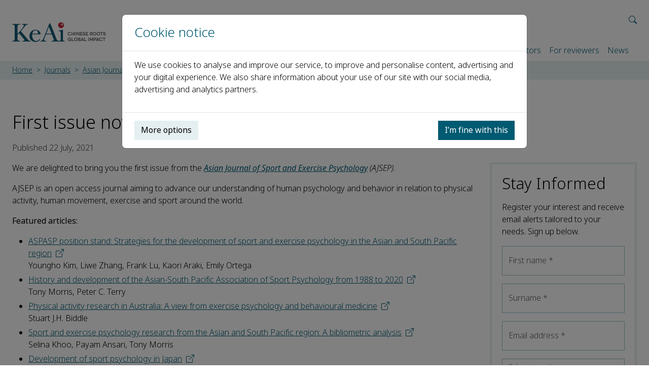

--- FILE ---
content_type: text/html; charset=utf-8
request_url: https://www.keaipublishing.com/en/journals/asian-journal-of-sport-and-exercise-psychology/news/first-issue-now-online/
body_size: 105294
content:


<!DOCTYPE html>
<html lang="en-GB">
<head>
    <meta charset="utf-8">
    <meta name="viewport" content="width=device-width, initial-scale=1, shrink-to-fit=no">
    <meta http-equiv="X-UA-Compatible" content="ie=edge">
    <meta name="tdm-reservation" content="1" />
    <meta name="tdm-policy" content="https://www.elsevier.com/tdm/tdmrep-policy.json" />
    

    <title>First issue now online | KeAi Publishing</title>
    <meta property="og:site_name" content="KeAi Publishing" />
    <meta name="application-name" content="KeAi Publishing" />
    <meta property="og:type" content="website" />
    <meta name="apple-mobile-web-app-title" content="KeAi Publishing" />
    <meta name="robots" content="index,follow" />
        <link rel="canonical" href="https://www.keaipublishing.com/en/journals/asian-journal-of-sport-and-exercise-psychology/news/first-issue-now-online/" />
        <meta property="og:url" content="https://www.keaipublishing.com/en/journals/asian-journal-of-sport-and-exercise-psychology/news/first-issue-now-online/" />
        <meta name="twitter:url" content="https://www.keaipublishing.com/en/journals/asian-journal-of-sport-and-exercise-psychology/news/first-issue-now-online/" />
        <link rel="alternate" hreflang="en-gb" href="https://www.keaipublishing.com/en/journals/asian-journal-of-sport-and-exercise-psychology/news/first-issue-now-online/" />
        <link rel="alternate" hreflang="zh-hans" href="https://www.keaipublishing.com/cn/journals/asian-journal-of-sport-and-exercise-psychology/news/first-issue-now-online/" />
    <meta name="theme-color" content="#202c54" />
    
    

    <link rel="shortcut icon" href="/media/uendpda2/twitter_weibo_400x400-1.png" />
    <link rel="icon" sizes="16x16" href="/media/uendpda2/twitter_weibo_400x400-1.png?width=16&amp;height=16&amp;v=1d7c1932f218c40" />
    <link rel="icon" sizes="32x32" href="/media/uendpda2/twitter_weibo_400x400-1.png?width=32&amp;height=32&amp;v=1d7c1932f218c40" />
    <link rel="icon" sizes="96x96" href="/media/uendpda2/twitter_weibo_400x400-1.png?width=96&amp;height=96&amp;v=1d7c1932f218c40" />
    <link rel="apple-touch-icon" sizes="57x57" href="/media/uendpda2/twitter_weibo_400x400-1.png?width=57&amp;height=57&amp;v=1d7c1932f218c40" />
    <link rel="apple-touch-icon" sizes="60x60" href="/media/uendpda2/twitter_weibo_400x400-1.png?width=60&amp;height=60&amp;v=1d7c1932f218c40" />
    <link rel="apple-touch-icon" sizes="72x72" href="/media/uendpda2/twitter_weibo_400x400-1.png?width=72&amp;height=72&amp;v=1d7c1932f218c40" />
    <link rel="apple-touch-icon" sizes="76x76" href="/media/uendpda2/twitter_weibo_400x400-1.png?width=76&amp;height=76&amp;v=1d7c1932f218c40" />
    <link rel="apple-touch-icon" sizes="114x114" href="/media/uendpda2/twitter_weibo_400x400-1.png?width=114&amp;height=114&amp;v=1d7c1932f218c40" />
    <link rel="apple-touch-icon" sizes="120x120" href="/media/uendpda2/twitter_weibo_400x400-1.png?width=120&amp;height=120&amp;v=1d7c1932f218c40" />
    <link rel="apple-touch-icon" sizes="144x144" href="/media/uendpda2/twitter_weibo_400x400-1.png?width=144&amp;height=144&amp;v=1d7c1932f218c40" />
    <link rel="apple-touch-icon" sizes="152x152" href="/media/uendpda2/twitter_weibo_400x400-1.png?width=152&amp;height=152&amp;v=1d7c1932f218c40" />
    <link rel="apple-touch-icon" sizes="180x180" href="/media/uendpda2/twitter_weibo_400x400-1.png?width=180&amp;height=180&amp;v=1d7c1932f218c40" />
    <meta name="msapplication-TileColor" content="#202c54">
    <meta name="msapplication-TileImage" sizes="70x70" content="/media/uendpda2/twitter_weibo_400x400-1.png?width=70&amp;height=70&amp;v=1d7c1932f218c40" />
    <meta name="msapplication-TileImage" sizes="144x144" content="/media/uendpda2/twitter_weibo_400x400-1.png?width=144&amp;height=144&amp;v=1d7c1932f218c40" />
    <meta name="msapplication-TileImage" sizes="150x150" content="/media/uendpda2/twitter_weibo_400x400-1.png?width=150&amp;height=150&amp;v=1d7c1932f218c40" />
    <meta name="msapplication-TileImage" sizes="310x310" content="/media/uendpda2/twitter_weibo_400x400-1.png?width=310&amp;height=310&amp;v=1d7c1932f218c40" />

    
    
    <script>window.MSInputMethodContext && document.documentMode && document.write('<script src="https://cdn.jsdelivr.net/npm/ie11-custom-properties@4.1.0/ie11CustomProperties.min.js"><\/script>');</script>
    <script crossorigin="anonymous" src="https://cdnjs.cloudflare.com/polyfill/v3/polyfill.min.js?features=ResizeObserver%2Cdefault"></script>
    <link rel="stylesheet" href="/assets/vendors-Ds9iH-Dx.css" />
    <link rel="stylesheet" href="/assets/site-8lskf8pC.css" />
    
    
    
    <script src="/App_Plugins/UmbracoForms/Assets/promise-polyfill/dist/polyfill.min.js?v=13.5.0" type="application/javascript"></script><script src="/App_Plugins/UmbracoForms/Assets/aspnet-client-validation/dist/aspnet-validation.min.js?v=13.5.0" type="application/javascript"></script>

    <script>
        (function (d) {
            var config = {
                kitId: 'anx5mss',
                scriptTimeout: 3000,
                async: true
            },
                h = d.documentElement, t = setTimeout(function () { h.className = h.className.replace(/\bwf-loading\b/g, "") + " wf-inactive"; }, config.scriptTimeout), tk = d.createElement("script"), f = false, s = d.getElementsByTagName("script")[0], a; h.className += " wf-loading"; tk.src = 'https://use.typekit.net/' + config.kitId + '.js'; tk.async = true; tk.onload = tk.onreadystatechange = function () { a = this.readyState; if (f || a && a != "complete" && a != "loaded") return; f = true; clearTimeout(t); try { Typekit.load(config) } catch (e) { } }; s.parentNode.insertBefore(tk, s)
        })(document);
    </script>
    <script>
        (function (w, d, s, l, i) {
            w[l] = w[l] || []; w[l].push({
                'gtm.start':
                    new Date().getTime(), event: 'gtm.js'
            }); var f = d.getElementsByTagName(s)[0],
                j = d.createElement(s), dl = l != 'dataLayer' ? '&l=' + l : ''; j.async = true; j.src =
                    'https://www.googletagmanager.com/gtm.js?id=' + i + dl; f.parentNode.insertBefore(j, f);
        })(window, document, 'script', 'dataLayer', 'GTM-5LLZBH8');
    </script>
</head>
<body>

<noscript>
    <iframe src="https://www.googletagmanager.com/ns.html?id=GTM-5LLZBH8" height="0" width="0" style="display: none; visibility: hidden;"></iframe>
</noscript>



    <header>
        <nav class="navbar navbar-expand-xl navbar-light" id="navbar">
            <div class="container">
                <a class="navbar-brand" href="/en/" title="KeAi Publishing">
                    <img src="/media/5n3av3lw/keai_logo.png" alt="KeAi logo" />
                </a>

                <div>
                    <div class="lang-selection-nav" id="lang-selection-nav">
                        <ul class="navbar-nav">
                            <li class="nav-item flex-fill siteSearchCollapse collapse" id="siteSearch">
                                <form class="d-flex form-search-container header-form-search" action="/en/search">
                                    <input class="form-control form-control-sm" type="search" name="searchTerm" placeholder="Search" aria-label="Search" />
                                    <button class="nav-link" type="submit" aria-label="Search"><i class="bi bi-search" aria-hidden="true"></i></button>
                                </form>
                            </li>
                            <li class="nav-item siteSearchCollapse collapse show" id="siteSearchIcon" data-bs-toggle="collapse" data-bs-target=".siteSearchCollapse" aria-controls="siteSearch siteSearchIcon" aria-expanded="true">
                                <button class="nav-link" data-bs-toggle="collapse" data-bs-target=".siteSearchCollapse" aria-controls="siteSearch siteSearchIcon" aria-label="Open site search" aria-expanded="true"><i class="bi bi-search" aria-hidden="true"></i></button>
                            </li>


                            <li class="nav-item navbar-toggle">
                                <button id="navbar-toggler" class="nav-link" data-bs-toggle="collapse" data-bs-target="#main-nav" aria-controls="main-nav" aria-expanded="false" aria-label="Toggle navigation">
                                    <i class="bi bi-list"></i>
                                </button>
                            </li>
                        </ul>
                    </div>

                    <div class="collapse navbar-collapse no-wrap" id="main-nav">
                        <ul class="navbar-nav me-xl-3">
                            <li class="d-xl-none nav-item mb-3 border-0">
                                <form class="d-flex form-search-container" action="/en/search">
                                    <input class="form-control" type="search" name="searchTerm" placeholder="Search" aria-label="Search">
                                    <button class="btn btn-link" type="submit"><i class="bi bi-search"></i></button>
                                </form>
                            </li>

                                    <li class="nav-item">
                                        <a class="nav-link"
                                           href="/en/"
                                           
                                           
                                           
                                           >
                                            Home
                                        </a>

                                    </li>
                                    <li class="nav-item dropdown">
                                        <a class="nav-link"
                                           href="#"
                                           
                                           
                                           id="nav13102" role="button" data-bs-toggle="dropdown" aria-expanded="false" 
                                           >
                                            About us
                                        </a>

                                            <ul class="dropdown-menu" aria-labelledby="nav13102">
                                                <li>
                                                    <a class="dropdown-item"
                                                       href="/en/about-us/"
                                                       
                                                       >
                                                        KeAi
                                                    </a>
                                                </li>

                                                    <li>
                                                        <a class="dropdown-item"
                                                           href="/en/about-us/mission-and-objectives/"
                                                           
                                                           >
                                                            Mission and objectives
                                                        </a>
                                                    </li>
                                                    <li>
                                                        <a class="dropdown-item"
                                                           href="/en/about-us/management-and-governance/"
                                                           
                                                           >
                                                            Management and governance
                                                        </a>
                                                    </li>
                                                    <li>
                                                        <a class="dropdown-item"
                                                           href="/en/about-us/publishing-team/"
                                                           
                                                           >
                                                            Publishing team
                                                        </a>
                                                    </li>
                                                    <li>
                                                        <a class="dropdown-item"
                                                           href="/en/about-us/careers/"
                                                           
                                                           >
                                                            Careers
                                                        </a>
                                                    </li>
                                                    <li>
                                                        <a class="dropdown-item"
                                                           href="/en/about-us/contact/"
                                                           
                                                           >
                                                            Contact
                                                        </a>
                                                    </li>
                                            </ul>
                                    </li>
                                    <li class="nav-item dropdown">
                                        <a class="nav-link active"
                                           href="#"
                                           
                                           
                                           id="nav1178" role="button" data-bs-toggle="dropdown" aria-expanded="false" 
                                           >
                                            Journals
                                        </a>

                                            <ul class="dropdown-menu" aria-labelledby="nav1178">
                                                <li>
                                                    <a class="dropdown-item"
                                                       href="/en/journals/"
                                                       
                                                       >
                                                        All Journals
                                                    </a>
                                                </li>

                                                    <li>
                                                        <a class="dropdown-item"
                                                           href="/en/journals/?id=16778"
                                                           
                                                           >
                                                            Engineering and Technology
                                                        </a>
                                                    </li>
                                                    <li>
                                                        <a class="dropdown-item"
                                                           href="/en/journals/?id=16947"
                                                           
                                                           >
                                                            Health and Medical Sciences
                                                        </a>
                                                    </li>
                                                    <li>
                                                        <a class="dropdown-item"
                                                           href="/en/journals/?id=17094"
                                                           
                                                           >
                                                            Life Sciences
                                                        </a>
                                                    </li>
                                                    <li>
                                                        <a class="dropdown-item"
                                                           href="/en/journals/?id=19678"
                                                           
                                                           >
                                                            Multidisciplinary
                                                        </a>
                                                    </li>
                                                    <li>
                                                        <a class="dropdown-item"
                                                           href="/en/journals/?id=16870"
                                                           
                                                           >
                                                            Physical Sciences
                                                        </a>
                                                    </li>
                                                    <li>
                                                        <a class="dropdown-item"
                                                           href="/en/journals/?id=17727"
                                                           
                                                           >
                                                            Social Sciences
                                                        </a>
                                                    </li>
                                            </ul>
                                    </li>
                                    <li class="nav-item dropdown">
                                        <a class="nav-link"
                                           href="#"
                                           
                                           
                                           id="nav9058" role="button" data-bs-toggle="dropdown" aria-expanded="false" 
                                           >
                                            Events
                                        </a>

                                            <ul class="dropdown-menu" aria-labelledby="nav9058">
                                                <li>
                                                    <a class="dropdown-item"
                                                       href="/en/events/"
                                                       
                                                       >
                                                        All events
                                                    </a>
                                                </li>

                                                    <li>
                                                        <a class="dropdown-item"
                                                           href="/en/events/conferences/"
                                                           
                                                           >
                                                            Conferences
                                                        </a>
                                                    </li>
                                                    <li>
                                                        <a class="dropdown-item"
                                                           href="/en/events/webinars/"
                                                           
                                                           >
                                                            Webinars
                                                        </a>
                                                    </li>
                                            </ul>
                                    </li>
                                    <li class="nav-item dropdown">
                                        <a class="nav-link"
                                           href="#"
                                           
                                           
                                           id="nav12027" role="button" data-bs-toggle="dropdown" aria-expanded="false" 
                                           >
                                            Partners
                                        </a>

                                            <ul class="dropdown-menu" aria-labelledby="nav12027">
                                                <li>
                                                    <a class="dropdown-item"
                                                       href="/en/partners/"
                                                       
                                                       >
                                                        Our partners
                                                    </a>
                                                </li>

                                                    <li>
                                                        <a class="dropdown-item"
                                                           href="/en/partners/publishing/"
                                                           
                                                           >
                                                            Publishing
                                                        </a>
                                                    </li>
                                                    <li>
                                                        <a class="dropdown-item"
                                                           href="/en/partners/marketing/"
                                                           
                                                           >
                                                            Marketing
                                                        </a>
                                                    </li>
                                            </ul>
                                    </li>
                                    <li class="nav-item dropdown">
                                        <a class="nav-link"
                                           href="#"
                                           
                                           
                                           id="nav9983" role="button" data-bs-toggle="dropdown" aria-expanded="false" 
                                           >
                                            For authors
                                        </a>

                                            <ul class="dropdown-menu" aria-labelledby="nav9983">
                                                <li>
                                                    <a class="dropdown-item"
                                                       href="/en/for-authors/"
                                                       
                                                       >
                                                        Publishing guide
                                                    </a>
                                                </li>

                                                    <li>
                                                        <a class="dropdown-item"
                                                           href="/en/for-authors/benefits-of-publishing-with-keai/"
                                                           
                                                           >
                                                            Author benefits
                                                        </a>
                                                    </li>
                                                    <li>
                                                        <a class="dropdown-item"
                                                           href="/en/for-authors/publishing-process/"
                                                           
                                                           >
                                                            Publishing process
                                                        </a>
                                                    </li>
                                                    <li>
                                                        <a class="dropdown-item"
                                                           href="/en/for-authors/reviewers/"
                                                           
                                                           >
                                                            Peer review process
                                                        </a>
                                                    </li>
                                                    <li>
                                                        <a class="dropdown-item"
                                                           href="/en/for-authors/publishing-ethics-authors/"
                                                           
                                                           >
                                                            Publishing ethics
                                                        </a>
                                                    </li>
                                                    <li>
                                                        <a class="dropdown-item"
                                                           href="/en/for-authors/training-and-workshops-authors-and-reviewers/"
                                                           
                                                           >
                                                            Training and workshops
                                                        </a>
                                                    </li>
                                                    <li>
                                                        <a class="dropdown-item"
                                                           href="/en/for-authors/author-services/"
                                                           
                                                           >
                                                            Author services
                                                        </a>
                                                    </li>
                                                    <li>
                                                        <a class="dropdown-item"
                                                           href="/en/for-authors/sciencedirect/"
                                                           
                                                           >
                                                            ScienceDirect
                                                        </a>
                                                    </li>
                                            </ul>
                                    </li>
                                    <li class="nav-item dropdown">
                                        <a class="nav-link"
                                           href="#"
                                           
                                           
                                           id="nav9994" role="button" data-bs-toggle="dropdown" aria-expanded="false" 
                                           >
                                            For editors
                                        </a>

                                            <ul class="dropdown-menu" aria-labelledby="nav9994">
                                                <li>
                                                    <a class="dropdown-item"
                                                       href="/en/editors/"
                                                       
                                                       >
                                                        Editorial information
                                                    </a>
                                                </li>

                                                    <li>
                                                        <a class="dropdown-item"
                                                           href="/en/editors/publishing-roles/"
                                                           
                                                           >
                                                            Publishing roles
                                                        </a>
                                                    </li>
                                                    <li>
                                                        <a class="dropdown-item"
                                                           href="/en/editors/finding-reviewers/"
                                                           
                                                           >
                                                            Finding reviewers
                                                        </a>
                                                    </li>
                                                    <li>
                                                        <a class="dropdown-item"
                                                           href="/en/editors/online-submission-system-editors/"
                                                           
                                                           >
                                                            Online submission system
                                                        </a>
                                                    </li>
                                                    <li>
                                                        <a class="dropdown-item"
                                                           href="/en/editors/publishing-ethics-editors/"
                                                           
                                                           >
                                                            Publishing ethics
                                                        </a>
                                                    </li>
                                                    <li>
                                                        <a class="dropdown-item"
                                                           href="/en/editors/sciencedirect/"
                                                           
                                                           >
                                                            ScienceDirect
                                                        </a>
                                                    </li>
                                                    <li>
                                                        <a class="dropdown-item"
                                                           href="/en/editors/editorial-policies/"
                                                           
                                                           >
                                                            Editorial policies
                                                        </a>
                                                    </li>
                                            </ul>
                                    </li>
                                    <li class="nav-item dropdown">
                                        <a class="nav-link"
                                           href="#"
                                           
                                           
                                           id="nav12031" role="button" data-bs-toggle="dropdown" aria-expanded="false" 
                                           >
                                            For reviewers
                                        </a>

                                            <ul class="dropdown-menu" aria-labelledby="nav12031">
                                                <li>
                                                    <a class="dropdown-item"
                                                       href="/en/for-reviewers/"
                                                       
                                                       >
                                                        Reviewer information
                                                    </a>
                                                </li>

                                                    <li>
                                                        <a class="dropdown-item"
                                                           href="/en/for-reviewers/publishing-process/"
                                                           
                                                           >
                                                            Publishing process 
                                                        </a>
                                                    </li>
                                                    <li>
                                                        <a class="dropdown-item"
                                                           href="/en/for-reviewers/reviewers/"
                                                           
                                                           >
                                                            Peer review process
                                                        </a>
                                                    </li>
                                                    <li>
                                                        <a class="dropdown-item"
                                                           href="/en/for-reviewers/training-and-workshops-authors-and-reviewers/"
                                                           
                                                           >
                                                            Training and workshops
                                                        </a>
                                                    </li>
                                            </ul>
                                    </li>
                                    <li class="nav-item">
                                        <a class="nav-link"
                                           href="/en/news/"
                                           
                                           
                                           
                                           >
                                            News
                                        </a>

                                    </li>
                        </ul>
                    </div>
                </div>
            </div>
        </nav>

            <section class="breadcrumb-container">
                <div class="container">
                    <div class="row">
                        <div class="col">
                            <nav style="overflow:hidden;" aria-label="breadcrumb">
                                <ol class="breadcrumb">
                                            <li class="breadcrumb-item no-wrap">
                                                <a href="/en/"
                                                   >
                                                    Home
                                                </a>
                                            </li>
                                            <li class="breadcrumb-item no-wrap">
                                                <a href="/en/journals/"
                                                   >
                                                    Journals
                                                </a>
                                            </li>
                                            <li class="breadcrumb-item no-wrap">
                                                <a href="/en/journals/asian-journal-of-sport-and-exercise-psychology/"
                                                   >
                                                    Asian Journal of Sport and Exercise Psychology
                                                </a>
                                            </li>
                                            <li class="breadcrumb-item no-wrap">
                                                <a href="/en/journals/asian-journal-of-sport-and-exercise-psychology/news/"
                                                   >
                                                    News
                                                </a>
                                            </li>
                                            <li class="breadcrumb-item active no-wrap" aria-current="page"
                                                >
                                                First issue now online
                                            </li>
                                </ol>
                            </nav>
                        </div>
                    </div>
                </div>
            </section>
    </header>


<main role="main">
    

<section class="section">
    <div class="container">
        <div class="row">
            <div class="col-12 col-xl-9">
                <header>
                    <h1>First issue now online</h1>
                    <p class="text-muted">
                        Published 22 July, 2021
                    </p>
                </header>
            </div>

            <div class="col-12 col-xl-3">
                
            </div>
        </div>

        <div class="row">
            <div class="col-12 col-xl-9 mb-5">


    <div >
        
        <div >
            <div class="row">
                    <div class="col-12">
                        <div >



<p>We are delighted to bring you the first issue from the <strong><em><a href="http://www.keaipublishing.com/en/journals/asian-journal-of-sport-and-exercise-psychology/">Asian Journal of Sport and Exercise Psychology</a> </em></strong><em>(AJSEP)</em>.</p>

<p>AJSEP is an open access journal aiming to advance our understanding of human psychology and behavior in relation to physical activity, human movement, exercise and sport around the world.</p>

<p><strong>Featured articles:</strong></p>

<ul>
	<li><a href="https://www.sciencedirect.com/science/article/pii/S2667239121000010">ASPASP position stand: Strategies for the development of sport and exercise psychology in the Asian and South Pacific region</a><br>
	Youngho Kim, Liwe Zhang, Frank Lu, Kaori Araki, Emily Ortega</li>
	<li><a href="https://www.sciencedirect.com/science/article/pii/S2667239121000022">History and development of the Asian-South Pacific Association of Sport Psychology from 1988 to 2020</a><br>
	Tony Morris, Peter C. Terry</li>
	<li><a href="https://www.sciencedirect.com/science/article/pii/S266723912100006X">Physical activity research in Australia: A view from exercise psychology and behavioural medicine</a><br>
	Stuart J.H. Biddle</li>
	<li><a href="https://www.sciencedirect.com/science/article/pii/S2667239121000034">Sport and exercise psychology research from the Asian and South Pacific region: A bibliometric analysis</a><br>
	Selina Khoo, Payam Ansari, Tony Morris</li>
	<li><a href="https://www.sciencedirect.com/science/article/pii/S2667239121000046">Development of sport psychology in Japan</a><br>
	Yuji Yamamoto, Shiro Nakagomi</li>
	<li><a href="https://www.sciencedirect.com/science/article/pii/S2667239121000228">The effects of mindfulness training on mindfulness, anxiety, emotion dysregulation, and performance satisfaction among female student-athletes: The moderating role of age</a><br>
	Megan HutCarol R.Glass, Kathryn A.Degnan, Thomas O.Minkler</li>
</ul>


                        </div>
                    </div>
            </div>
        </div>



    </div>

    <div >
        
        <div >
            <div class="row">
                    <div class="col-12">
                        <div >



<a class='btn btn-primary'' href='https://www.sciencedirect.com/journal/Asian-Journal-of-Sport-and-Exercise-Psychology' target='_blank'' rel='noreferrer''>Access the first issue online</a>

                        </div>
                    </div>
            </div>
        </div>



    </div>

    <div >
        
        <div >
            <div class="row">
                    <div class="col-12">
                        <div >



<p><strong><a href="https://www.editorialmanager.com/ajsep/default.aspx">Submit today</a></strong><strong>&nbsp;and benefit from:</strong></p>

<ul>
	<li>Global reach: Papers are hosted on ScienceDirect which has over 17 million active users per month</li>
	<li>This journal is a peer reviewed, subsidized open access journal where&nbsp;<strong>Tianjin University of Sport</strong>&nbsp;pays the open access publication fee.</li>
</ul>


                        </div>
                    </div>
            </div>
        </div>



    </div>
                
                    <p>
                        <a class="action-link" href="/en/journals/asian-journal-of-sport-and-exercise-psychology/news/"
                           >
                            <i class="bi bi-chevron-left"></i> Back to News
                        </a>
                    </p>
            </div>

            <div class="col-12 col-xl-3">
                    
                

    <div class="panelled-container">
        <div class="panel">
            




    <div id="umbraco_form_def4c6c89a9e44038daddb19fca065ba" class="umbraco-forms-form stayinformed umbraco-forms-floating">
<form action="/en/journals/asian-journal-of-sport-and-exercise-psychology/news/first-issue-now-online/" enctype="multipart/form-data" id="form34d57eb4292f4a1aa622770926383d6c" method="post"><input data-val="true" data-val-required="The FormId field is required." name="FormId" type="hidden" value="def4c6c8-9a9e-4403-8dad-db19fca065ba" /><input data-val="true" data-val-required="The FormName field is required." name="FormName" type="hidden" value="#Stay informed" /><input data-val="true" data-val-required="The RecordId field is required." name="RecordId" type="hidden" value="00000000-0000-0000-0000-000000000000" /><input name="PreviousClicked" type="hidden" value="" /><input name="Theme" type="hidden" value="floating" /><input name="RedirectToPageId" type="hidden" value="" />            <input type="hidden" name="FormStep" value="0" />
            <input type="hidden" name="RecordState" value="Q2ZESjhPVEJfRlV0YVR4S2hiRW5ZdGlEczdVZWM2bEZqRFZveTE3ZXNBWHFlY1NTaUI3TGlfSF8xWEI1RzI2WEZYaGFmbTdBN0prcWtHTWlNb1lLNWlydWdwM1ZVZTJpSkEzcU1PalBYUk4zMGpVSHZmT2RNMU8xZmlHVlRwcGxKdHZVWUE=" />









<div id="7c4e12e0-e26b-4af2-a312-6649ca7b5e4c">
        <fieldset id="d83df139-0d23-4e0d-a2f3-df7411256907">

                    <div class=" umbraco-forms-field intro titleanddescription"
                         >

                        

<div id="9323e01d-3126-4ab8-bbe1-6237a21abfda" data-umb="9323e01d-3126-4ab8-bbe1-6237a21abfda">
        <h2>Stay Informed</h2>

            <p>Register your interest and receive email alerts tailored to your needs. Sign up below.</p>
</div>

<span class="text-danger field-validation-valid" data-valmsg-for="9323e01d-3126-4ab8-bbe1-6237a21abfda" data-valmsg-replace="true"></span>

                    </div>
                    <div class="form-floating mb-3 umbraco-forms-field firstname shortanswer mandatory alternating"
                         >

                        

<input type="text" name="d66995e0-eca9-4f19-df28-7a7f10ff5704" id="d66995e0-eca9-4f19-df28-7a7f10ff5704" data-umb="d66995e0-eca9-4f19-df28-7a7f10ff5704" class="form-control text" value="" maxlength="255"
        placeholder="First name" 
       
       data-val="true" 
       data-val-required="Please enter your first name" aria-required="true" 
       
       />





<span class="text-danger field-validation-valid" data-valmsg-for="d66995e0-eca9-4f19-df28-7a7f10ff5704" data-valmsg-replace="true"></span>

                            <label for="d66995e0-eca9-4f19-df28-7a7f10ff5704" class=" umbraco-forms-label">
First name
                                    <span class="umbracoForms-Indicator">*</span>
                            </label>
                    </div>
                    <div class="form-floating mb-3 umbraco-forms-field surname shortanswer mandatory"
                         >

                        

<input type="text" name="253451af-6252-42e9-9af4-26d45f291c17" id="253451af-6252-42e9-9af4-26d45f291c17" data-umb="253451af-6252-42e9-9af4-26d45f291c17" class="form-control text" value="" maxlength="255"
        placeholder="Surname" 
       
       data-val="true" 
       data-val-required="Please enter your surname" aria-required="true" 
       
       />





<span class="text-danger field-validation-valid" data-valmsg-for="253451af-6252-42e9-9af4-26d45f291c17" data-valmsg-replace="true"></span>

                            <label for="253451af-6252-42e9-9af4-26d45f291c17" class=" umbraco-forms-label">
Surname
                                    <span class="umbracoForms-Indicator">*</span>
                            </label>
                    </div>
                    <div class="form-floating mb-3 umbraco-forms-field emailaddress shortanswer mandatory alternating"
                         >

                        

<input type="text" name="050b60dc-f8e6-423e-d8ff-4936ca8191ca" id="050b60dc-f8e6-423e-d8ff-4936ca8191ca" data-umb="050b60dc-f8e6-423e-d8ff-4936ca8191ca" class="form-control text" value="" maxlength="255"
        placeholder="Email address" 
       
       data-val="true" 
       data-val-required="Please enter your email address" aria-required="true" 
       data-val-regex="Please enter a valid email address" data-val-regex-pattern="^[a-zA-Z0-9_.+-]+@[a-zA-Z0-9-]+.[a-zA-Z0-9-.]+$" 
       />





<span class="text-danger field-validation-valid" data-valmsg-for="050b60dc-f8e6-423e-d8ff-4936ca8191ca" data-valmsg-replace="true"></span>

                            <label for="050b60dc-f8e6-423e-d8ff-4936ca8191ca" class=" umbraco-forms-label">
Email address
                                    <span class="umbracoForms-Indicator">*</span>
                            </label>
                    </div>
                    <div class="form-floating mb-3 umbraco-forms-field subjectarea dropdown mandatory"
                         >

                        
<select class="form-control"
        name="1b018af7-7235-4814-f443-ef90a7ca4d04"
        id="1b018af7-7235-4814-f443-ef90a7ca4d04"
        data-umb="1b018af7-7235-4814-f443-ef90a7ca4d04"
         data-val="true" data-val-required="Please select a subject area" aria-required="true" >
        <option value=""></option>
         <option value="Engineering and Technology" >Engineering and Technology</option>
         <option value="Health and Medical Sciences" >Health and Medical Sciences</option>
         <option value="Life Sciences" >Life Sciences</option>
         <option value="Multidisciplinary" >Multidisciplinary</option>
         <option value="Physical Sciences" >Physical Sciences</option>
         <option value="Proceedings" >Proceedings</option>
         <option value="Social Sciences" >Social Sciences</option>
</select>


<span class="text-danger field-validation-valid" data-valmsg-for="1b018af7-7235-4814-f443-ef90a7ca4d04" data-valmsg-replace="true"></span>

                            <label for="1b018af7-7235-4814-f443-ef90a7ca4d04" class=" umbraco-forms-label">
Subject area
                                    <span class="umbracoForms-Indicator">*</span>
                            </label>
                    </div>
                    <div class="form-floating mb-3 umbraco-forms-field contenttypealias hidden alternating"
                         >

                        <input type="hidden" name="f534c15a-c2e6-4c93-d326-4bbfd07348c9" id="f534c15a-c2e6-4c93-d326-4bbfd07348c9" data-umb="f534c15a-c2e6-4c93-d326-4bbfd07348c9" class="hidden" value="newsArticle"/>




<span class="text-danger field-validation-valid" data-valmsg-for="f534c15a-c2e6-4c93-d326-4bbfd07348c9" data-valmsg-replace="true"></span>

                    </div>
                    <div class="form-floating mb-3 umbraco-forms-field journal hidden"
                         >

                        <input type="hidden" name="5f81e8b9-ced0-4306-dc88-f6e7d6aa6d84" id="5f81e8b9-ced0-4306-dc88-f6e7d6aa6d84" data-umb="5f81e8b9-ced0-4306-dc88-f6e7d6aa6d84" class="hidden" value="First issue now online"/>




<span class="text-danger field-validation-valid" data-valmsg-for="5f81e8b9-ced0-4306-dc88-f6e7d6aa6d84" data-valmsg-replace="true"></span>

                    </div>
                    <div class="form-floating mb-3 umbraco-forms-field conference hidden alternating"
                         >

                        <input type="hidden" name="9c4e1fc3-9ad6-4e43-e85c-7841aaef2e44" id="9c4e1fc3-9ad6-4e43-e85c-7841aaef2e44" data-umb="9c4e1fc3-9ad6-4e43-e85c-7841aaef2e44" class="hidden" value="First issue now online"/>




<span class="text-danger field-validation-valid" data-valmsg-for="9c4e1fc3-9ad6-4e43-e85c-7841aaef2e44" data-valmsg-replace="true"></span>

                    </div>
                    <div class="form-floating mb-3 umbraco-forms-field registerurl hidden"
                         >

                        <input type="hidden" name="adf07987-b06e-428f-a601-10845a8c3fda" id="adf07987-b06e-428f-a601-10845a8c3fda" data-umb="adf07987-b06e-428f-a601-10845a8c3fda" class="hidden" value="https://www.keaipublishing.com/en/journals/asian-journal-of-sport-and-exercise-psychology/news/first-issue-now-online/"/>




<span class="text-danger field-validation-valid" data-valmsg-for="adf07987-b06e-428f-a601-10845a8c3fda" data-valmsg-replace="true"></span>

                    </div>
                    <div class="form-check mb-3 umbraco-forms-field keaimarketing checkbox alternating"
                         >

                        
<input type="checkbox" name="7a5593b6-2e0f-48e0-daa4-89cd3abc70f6" id="7a5593b6-2e0f-48e0-daa4-89cd3abc70f6" value="true"  data-umb="7a5593b6-2e0f-48e0-daa4-89cd3abc70f6" class="form-check-input"
                     />
<input type="hidden" name="7a5593b6-2e0f-48e0-daa4-89cd3abc70f6" value="false" />


<span class="text-danger field-validation-valid" data-valmsg-for="7a5593b6-2e0f-48e0-daa4-89cd3abc70f6" data-valmsg-replace="true"></span>

                            <label for="7a5593b6-2e0f-48e0-daa4-89cd3abc70f6" class="form-check-label umbraco-forms-label">
KeAi may contact you to share the latest updates about products, services, promotions, and events. If you do not wish to receive such messages, please check this box.
                            </label>
                    </div>
        </fieldset>
</div>

<div style="display: none" aria-hidden="true">
    <input type="text" name="def4c6c89a9e44038daddb19fca065ba" />
</div>

<div class="mb-3">
        <input type="submit" class="btn btn-primary" value="Submit" name="submitbtn" />
</div>



    <script type="module" src="/assets/stayinformed-CI1LYLhS.js"></script>
<input name="__RequestVerificationToken" type="hidden" value="CfDJ8OTB_FUtaTxKhbEnYtiDs7VTLP3VtzI0HJt0QYc55ZFvy0Jt18cZZnAxlw0sqzkuWdMRTHJac-1_IsT-5iHNY79-c9ibcmPJFkrsOv8g_EB9UWOxao9IglaWPsYUlIs38WPVcADNRyCBzGraCbB9ZPI" /><input name="ufprt" type="hidden" value="CfDJ8OTB_FUtaTxKhbEnYtiDs7Vr8oMnTaazjc9NGPZJa0xJTLFyu7U1ai6pBR-KMcYsNRkjZH1h7EEBRepTaIsUBby-f5MvILzbTg0avkGj5sF2rZCZwbLtrNuT1WW6lGz8Ymx7mFtWBqx6QtHyn3Ko4GU" /></form>    </div>




<div class="umbraco-forms-form-config umbraco-forms-hidden"
     data-id="def4c6c89a9e44038daddb19fca065ba"
     data-serialized-page-button-conditions="{}"
     data-serialized-fieldset-conditions="{}"
     data-serialized-field-conditions="{}"
     data-serialized-fields-not-displayed="{}"
     data-trigger-conditions-check-on="change"
     data-form-element-html-id-prefix=""
     data-disable-validation-dependency-check="false"
     data-serialized-validation-rules="[]"></div>


<script defer="defer" src="/App_Plugins/UmbracoForms/Assets/themes/default/umbracoforms.min.js?v=13.5.0" type="application/javascript"></script>
<link href="/App_Plugins/UmbracoForms/Assets/defaultform.min.css?v=13.5.0" rel="stylesheet" />

        </div>
    </div>

                    
            </div>
        </div>
    </div>
</section>



<div class="container-fluid bg-teal-light">
    <div class="row">
        <div class="col pt-2"></div>
    </div>
</div>
</main>



    <footer class="footer">
            <section class="section">
                <div class="container">
                        <div class="row">
                            <div class="col">
                                <p class="h3">Stay up to date</p>
                                <p>
                                        <a href="https://www.twitter.com/keaipublishing" target="_blank" rel="noreferrer" title="Follow us on Twitter">
                                            <img src="" data-src="/images/icons/twitter.png" alt="Twitter" class="me-1 mb-2 lazyload" />
                                        </a>
                                        <a href="https://www.facebook.com/keaipublishing" target="_blank" rel="noreferrer" title="Follow us on Facebook">
                                            <img src="" data-src="/images/icons/facebook.png" alt="Facebook" class="me-1 mb-2 lazyload" />
                                        </a>
                                        <a href="https://www.linkedin.com/company/5358606" target="_blank" rel="noreferrer" title="Follow us on LinkedIn">
                                            <img src="" data-src="/images/icons/linkedin.png" alt="LinkedIn" class="me-1 mb-2 lazyload" />
                                        </a>
                                        <a href="https://www.youtube.com/channel/UCmm0RaPar5mR4Jkcd0E5Kcw" target="_blank" rel="noreferrer" title="Follow us on YouTube">
                                            <img src="" data-src="/images/icons/youtube.png" alt="YouTube" class="me-1 mb-2 lazyload" />
                                        </a>
                                        <a href="https://mp.weixin.qq.com/s/W6Rp5-rEJ8bR2PnoN9HQsQ?" target="_blank" rel="noreferrer" title="Follow us on WeChat">
                                            <img src="" data-src="/images/icons/wechat.png" alt="WeChat" class="me-1 mb-2 lazyload" />
                                        </a>
                                        <a href="https://passport.weibo.com/visitor/visitor?entry=miniblog&amp;a=enter&amp;url=https%3A%2F%2Fweibo.com%2F5625383189%2Fabout&amp;domain=.weibo.com&amp;sudaref=http%3A%2F%2Fwww.keaipublishing.com%2F&amp;ua=php-sso_sdk_client-0.6.36&amp;_rand=1634554068.3296" target="_blank" rel="noreferrer" title="Follow us on Weibo">
                                            <img src="" data-src="/images/icons/weibo.png" alt="Weibo" class="me-1 mb-2 lazyload" />
                                        </a>
                                        <a href="https://space.bilibili.com/28843972?spm_id_from=333.788.b_765f7570696e666f.2" target="_blank" rel="noreferrer" title="Follow us on Bilibili">
                                            <img src="" data-src="/images/icons/bilibili.png" alt="Bilibili" class="me-1 mb-2 lazyload" />
                                        </a>
                                </p>
                            </div>
                        </div>

                        <div class="accordion accordion-flush mb-lg-5" id="accordionFooter">
                            <div class="row my-3">
                                        <div class="col-12 col-lg-3 col-xl">
                                            <div class="accordion-item">
                                                <h2 class="accordion-header d-lg-none" id="accFooterHeading13102">
                                                    <button class="accordion-button collapsed" type="button" data-bs-toggle="collapse" data-bs-target="#accFooterCollapse13102" aria-expanded="true" aria-controls="accFooterCollapse13102"
                                                            >
                                                        KeAi
                                                    </button>
                                                </h2>

                                                <div id="accFooterCollapse13102" class="accordion-collapse collapse collapse-show-lg" aria-labelledby="accFooterHeading13102" data-bs-parent="#accordionFooter">
                                                    <div class="accordion-body no-wrap">
                                                        <ul class="list-unstyled footer-list">
                                                            <li>
                                                                <a class="footer-item-heading" 
                                                                   href="/en/about-us/"
                                                                   
                                                                   
                                                                   >
                                                                    About us
                                                                </a>
                                                            </li>

                                                                <li>
                                                                    <a href="/en/about-us/mission-and-objectives/"
                                                                       
                                                                       
                                                                       >
                                                                        Mission and objectives
                                                                    </a>
                                                                </li>
                                                                <li>
                                                                    <a href="/en/about-us/management-and-governance/"
                                                                       
                                                                       
                                                                       >
                                                                        Management and governance
                                                                    </a>
                                                                </li>
                                                                <li>
                                                                    <a href="/en/about-us/publishing-team/"
                                                                       
                                                                       
                                                                       >
                                                                        Publishing team
                                                                    </a>
                                                                </li>
                                                                <li>
                                                                    <a href="/en/about-us/careers/"
                                                                       
                                                                       
                                                                       >
                                                                        Careers
                                                                    </a>
                                                                </li>
                                                                <li>
                                                                    <a href="/en/about-us/contact/"
                                                                       
                                                                       
                                                                       >
                                                                        Contact
                                                                    </a>
                                                                </li>
                                                        </ul>
                                                    </div>
                                                </div>
                                            </div>
                                        </div>
                                        <div class="col-12 col-lg-3 col-xl">
                                            <div class="accordion-item">
                                                <h2 class="accordion-header d-lg-none" id="accFooterHeading1178">
                                                    <button class="accordion-button collapsed" type="button" data-bs-toggle="collapse" data-bs-target="#accFooterCollapse1178" aria-expanded="true" aria-controls="accFooterCollapse1178"
                                                            >
                                                        All Journals
                                                    </button>
                                                </h2>

                                                <div id="accFooterCollapse1178" class="accordion-collapse collapse collapse-show-lg" aria-labelledby="accFooterHeading1178" data-bs-parent="#accordionFooter">
                                                    <div class="accordion-body no-wrap">
                                                        <ul class="list-unstyled footer-list">
                                                            <li>
                                                                <a class="footer-item-heading" 
                                                                   href="/en/journals/"
                                                                   
                                                                   
                                                                   >
                                                                    Journals
                                                                </a>
                                                            </li>

                                                                <li>
                                                                    <a href="/en/journals/?id=16778"
                                                                       
                                                                       
                                                                       >
                                                                        Engineering and Technology
                                                                    </a>
                                                                </li>
                                                                <li>
                                                                    <a href="/en/journals/?id=16947"
                                                                       
                                                                       
                                                                       >
                                                                        Health and Medical Sciences
                                                                    </a>
                                                                </li>
                                                                <li>
                                                                    <a href="/en/journals/?id=17094"
                                                                       
                                                                       
                                                                       >
                                                                        Life Sciences
                                                                    </a>
                                                                </li>
                                                                <li>
                                                                    <a href="/en/journals/?id=19678"
                                                                       
                                                                       
                                                                       >
                                                                        Multidisciplinary
                                                                    </a>
                                                                </li>
                                                                <li>
                                                                    <a href="/en/journals/?id=16870"
                                                                       
                                                                       
                                                                       >
                                                                        Physical Sciences
                                                                    </a>
                                                                </li>
                                                                <li>
                                                                    <a href="/en/journals/?id=17727"
                                                                       
                                                                       
                                                                       >
                                                                        Social Sciences
                                                                    </a>
                                                                </li>
                                                        </ul>
                                                    </div>
                                                </div>
                                            </div>
                                        </div>
                                        <div class="col-12 col-lg-3 col-xl">
                                            <div class="accordion-item">
                                                <h2 class="accordion-header d-lg-none" id="accFooterHeading9983">
                                                    <button class="accordion-button collapsed" type="button" data-bs-toggle="collapse" data-bs-target="#accFooterCollapse9983" aria-expanded="true" aria-controls="accFooterCollapse9983"
                                                            >
                                                        Publishing guide
                                                    </button>
                                                </h2>

                                                <div id="accFooterCollapse9983" class="accordion-collapse collapse collapse-show-lg" aria-labelledby="accFooterHeading9983" data-bs-parent="#accordionFooter">
                                                    <div class="accordion-body no-wrap">
                                                        <ul class="list-unstyled footer-list">
                                                            <li>
                                                                <a class="footer-item-heading" 
                                                                   href="/en/for-authors/"
                                                                   
                                                                   
                                                                   >
                                                                    For authors
                                                                </a>
                                                            </li>

                                                                <li>
                                                                    <a href="/en/for-authors/benefits-of-publishing-with-keai/"
                                                                       
                                                                       
                                                                       >
                                                                        Author benefits
                                                                    </a>
                                                                </li>
                                                                <li>
                                                                    <a href="/en/for-authors/publishing-process/"
                                                                       
                                                                       
                                                                       >
                                                                        Publishing process
                                                                    </a>
                                                                </li>
                                                                <li>
                                                                    <a href="/en/for-authors/reviewers/"
                                                                       
                                                                       
                                                                       >
                                                                        Peer review process
                                                                    </a>
                                                                </li>
                                                                <li>
                                                                    <a href="/en/for-authors/publishing-ethics-authors/"
                                                                       
                                                                       
                                                                       >
                                                                        Publishing ethics
                                                                    </a>
                                                                </li>
                                                                <li>
                                                                    <a href="/en/for-authors/training-and-workshops-authors-and-reviewers/"
                                                                       
                                                                       
                                                                       >
                                                                        Training and workshops
                                                                    </a>
                                                                </li>
                                                                <li>
                                                                    <a href="/en/for-authors/author-services/"
                                                                       
                                                                       
                                                                       >
                                                                        Author services
                                                                    </a>
                                                                </li>
                                                                <li>
                                                                    <a href="/en/for-authors/sciencedirect/"
                                                                       
                                                                       
                                                                       >
                                                                        ScienceDirect
                                                                    </a>
                                                                </li>
                                                        </ul>
                                                    </div>
                                                </div>
                                            </div>
                                        </div>
                                        <div class="col-12 col-lg-3 col-xl">
                                            <div class="accordion-item">
                                                <h2 class="accordion-header d-lg-none" id="accFooterHeading9994">
                                                    <button class="accordion-button collapsed" type="button" data-bs-toggle="collapse" data-bs-target="#accFooterCollapse9994" aria-expanded="true" aria-controls="accFooterCollapse9994"
                                                            >
                                                        Editorial information
                                                    </button>
                                                </h2>

                                                <div id="accFooterCollapse9994" class="accordion-collapse collapse collapse-show-lg" aria-labelledby="accFooterHeading9994" data-bs-parent="#accordionFooter">
                                                    <div class="accordion-body no-wrap">
                                                        <ul class="list-unstyled footer-list">
                                                            <li>
                                                                <a class="footer-item-heading" 
                                                                   href="/en/editors/"
                                                                   
                                                                   
                                                                   >
                                                                    For editors
                                                                </a>
                                                            </li>

                                                                <li>
                                                                    <a href="/en/editors/publishing-roles/"
                                                                       
                                                                       
                                                                       >
                                                                        Publishing roles
                                                                    </a>
                                                                </li>
                                                                <li>
                                                                    <a href="/en/editors/finding-reviewers/"
                                                                       
                                                                       
                                                                       >
                                                                        Finding reviewers
                                                                    </a>
                                                                </li>
                                                                <li>
                                                                    <a href="/en/editors/online-submission-system-editors/"
                                                                       
                                                                       
                                                                       >
                                                                        Online submission system
                                                                    </a>
                                                                </li>
                                                                <li>
                                                                    <a href="/en/editors/publishing-ethics-editors/"
                                                                       
                                                                       
                                                                       >
                                                                        Publishing ethics
                                                                    </a>
                                                                </li>
                                                                <li>
                                                                    <a href="/en/editors/sciencedirect/"
                                                                       
                                                                       
                                                                       >
                                                                        ScienceDirect
                                                                    </a>
                                                                </li>
                                                                <li>
                                                                    <a href="/en/editors/editorial-policies/"
                                                                       
                                                                       
                                                                       >
                                                                        Editorial policies
                                                                    </a>
                                                                </li>
                                                        </ul>
                                                    </div>
                                                </div>
                                            </div>
                                        </div>
                                        <div class="col-12 col-lg-3 col-xl">
                                            <div class="accordion-item">
                                                <h2 class="accordion-header d-lg-none" id="accFooterHeading12031">
                                                    <button class="accordion-button collapsed" type="button" data-bs-toggle="collapse" data-bs-target="#accFooterCollapse12031" aria-expanded="true" aria-controls="accFooterCollapse12031"
                                                            >
                                                        Reviewer information
                                                    </button>
                                                </h2>

                                                <div id="accFooterCollapse12031" class="accordion-collapse collapse collapse-show-lg" aria-labelledby="accFooterHeading12031" data-bs-parent="#accordionFooter">
                                                    <div class="accordion-body no-wrap">
                                                        <ul class="list-unstyled footer-list">
                                                            <li>
                                                                <a class="footer-item-heading" 
                                                                   href="/en/for-reviewers/"
                                                                   
                                                                   
                                                                   >
                                                                    For reviewers
                                                                </a>
                                                            </li>

                                                                <li>
                                                                    <a href="/en/for-reviewers/publishing-process/"
                                                                       
                                                                       
                                                                       >
                                                                        Publishing process 
                                                                    </a>
                                                                </li>
                                                                <li>
                                                                    <a href="/en/for-reviewers/reviewers/"
                                                                       
                                                                       
                                                                       >
                                                                        Peer review process
                                                                    </a>
                                                                </li>
                                                                <li>
                                                                    <a href="/en/for-reviewers/training-and-workshops-authors-and-reviewers/"
                                                                       
                                                                       
                                                                       >
                                                                        Training and workshops
                                                                    </a>
                                                                </li>
                                                        </ul>
                                                    </div>
                                                </div>
                                            </div>
                                        </div>
                                        <div class="col-12 col-lg-3 col-xl">
                                            <div class="accordion-item">
                                                <h2 class="accordion-header d-lg-none" id="accFooterHeading9058">
                                                    <button class="accordion-button collapsed" type="button" data-bs-toggle="collapse" data-bs-target="#accFooterCollapse9058" aria-expanded="true" aria-controls="accFooterCollapse9058"
                                                            >
                                                        All events
                                                    </button>
                                                </h2>

                                                <div id="accFooterCollapse9058" class="accordion-collapse collapse collapse-show-lg" aria-labelledby="accFooterHeading9058" data-bs-parent="#accordionFooter">
                                                    <div class="accordion-body no-wrap">
                                                        <ul class="list-unstyled footer-list">
                                                            <li>
                                                                <a class="footer-item-heading" 
                                                                   href="/en/events/"
                                                                   
                                                                   
                                                                   >
                                                                    Events
                                                                </a>
                                                            </li>

                                                                <li>
                                                                    <a href="/en/events/conferences/"
                                                                       
                                                                       
                                                                       >
                                                                        Conferences
                                                                    </a>
                                                                </li>
                                                                <li>
                                                                    <a href="/en/events/webinars/"
                                                                       
                                                                       
                                                                       >
                                                                        Webinars
                                                                    </a>
                                                                </li>
                                                        </ul>
                                                    </div>
                                                </div>
                                            </div>
                                        </div>

                                    <div class="col-12 col-lg-3 col-xl">
                                        <ul class="list-unstyled footer-list">
                                                <li>
                                                    <a href="/en/news/"
                                                        class="footer-item-single"
                                                        
                                                        
                                                        >
                                                        News
                                                    </a>
                                                </li>
                                        </ul>
                                    </div>
                            </div>
                        </div>


                        <div class="row row-cols-3 row-cols-md-4 row-cols-lg-4 row-cols-xl-auto align-items-center justify-content-lg-between">
                                <div class="col">
                                    <picture>
                                        <source srcset="/media/5n3av3lw/keai_logo.png?rmode=pad&amp;width=200&amp;quality=80&amp;v=1d7abcd52198ad0" media="xl" />
                                        <source srcset="/media/5n3av3lw/keai_logo.png?rmode=pad&amp;width=150&amp;quality=80&amp;v=1d7abcd52198ad0" media="md" />
                                        <source srcset="/media/5n3av3lw/keai_logo.png?rmode=pad&amp;width=100&amp;quality=80&amp;v=1d7abcd52198ad0" />
                                        <img src=""
                                             data-src="/media/5n3av3lw/keai_logo.png?rmode=pad&amp;width=100&amp;quality=30&amp;v=1d7abcd52198ad0"
                                             alt=""
                                             class="img-fluid mb-3 lazyload me-3" />
                                    </picture>
                                </div>
                                <div class="col">
                                    <picture>
                                        <source srcset="/media/1bintzcc/stm-member-logo-2026_transparent.png?rmode=pad&amp;width=200&amp;quality=80&amp;v=1dc7ecc540c6980" media="xl" />
                                        <source srcset="/media/1bintzcc/stm-member-logo-2026_transparent.png?rmode=pad&amp;width=150&amp;quality=80&amp;v=1dc7ecc540c6980" media="md" />
                                        <source srcset="/media/1bintzcc/stm-member-logo-2026_transparent.png?rmode=pad&amp;width=100&amp;quality=80&amp;v=1dc7ecc540c6980" />
                                        <img src=""
                                             data-src="/media/1bintzcc/stm-member-logo-2026_transparent.png?rmode=pad&amp;width=100&amp;quality=30&amp;v=1dc7ecc540c6980"
                                             alt=""
                                             class="img-fluid mb-3 lazyload me-3" />
                                    </picture>
                                </div>
                                <div class="col">
                                    <picture>
                                        <source srcset="/media/ut2cw5zh/alpsp-logo.jpg?rmode=pad&amp;width=200&amp;quality=80&amp;v=1d7baa92c084da0" media="xl" />
                                        <source srcset="/media/ut2cw5zh/alpsp-logo.jpg?rmode=pad&amp;width=150&amp;quality=80&amp;v=1d7baa92c084da0" media="md" />
                                        <source srcset="/media/ut2cw5zh/alpsp-logo.jpg?rmode=pad&amp;width=100&amp;quality=80&amp;v=1d7baa92c084da0" />
                                        <img src=""
                                             data-src="/media/ut2cw5zh/alpsp-logo.jpg?rmode=pad&amp;width=100&amp;quality=30&amp;v=1d7baa92c084da0"
                                             alt=""
                                             class="img-fluid mb-3 lazyload me-3" />
                                    </picture>
                                </div>
                                <div class="col">
                                    <picture>
                                        <source srcset="/media/fwhl10uz/keai-comms-cope-logo-rgb_&#x526F;&#x672C;.png?rmode=pad&amp;width=200&amp;quality=80&amp;v=1d9eab7b9df3c70" media="xl" />
                                        <source srcset="/media/fwhl10uz/keai-comms-cope-logo-rgb_&#x526F;&#x672C;.png?rmode=pad&amp;width=150&amp;quality=80&amp;v=1d9eab7b9df3c70" media="md" />
                                        <source srcset="/media/fwhl10uz/keai-comms-cope-logo-rgb_&#x526F;&#x672C;.png?rmode=pad&amp;width=100&amp;quality=80&amp;v=1d9eab7b9df3c70" />
                                        <img src=""
                                             data-src="/media/fwhl10uz/keai-comms-cope-logo-rgb_&#x526F;&#x672C;.png?rmode=pad&amp;width=100&amp;quality=30&amp;v=1d9eab7b9df3c70"
                                             alt=""
                                             class="img-fluid mb-3 lazyload me-3" />
                                    </picture>
                                </div>
                        </div>
                </div>
            </section>

            <section class="section bg-teal-dark">
                <div class="container">
                    <div class="row">
                            <div class="col-12 col-lg-auto order-lg-2 align-self-lg-end">
                                <p class="small text-white mb-lg-0">
                                        <a href="https://www.elsevier.com/legal/privacy-policy"
                                           class="text-white no-wrap"
                                            target="_blank" rel="noreferrer" 
                                           
                                           >
                                            Privacy policy
                                        </a>
                                            <span class="footer-legal-divider">|</span>
                                        <a href="#cookiePreferencesModal"
                                           class="text-white no-wrap"
                                           
                                           
                                           >
                                            Cookie preferences
                                        </a>
                                            <span class="footer-legal-divider">|</span>
                                        <a href="/en/sitemap/"
                                           class="text-white no-wrap"
                                           
                                           
                                           >
                                            Sitemap
                                        </a>
                                            <span class="footer-legal-divider">|</span>
                                        <a href="https://www.intuitiv.net"
                                           class="text-white no-wrap"
                                            target="_blank" rel="noreferrer" 
                                           
                                           >
                                            Umbraco Web Design
                                        </a>
                                </p>
                            </div>

                            <div class="col-12 col-lg-auto order-lg-1 me-lg-auto">
                                <a href="/en/">
                                    <img src="/media/0rvnvbvj/keai-logo-footer.png" alt="" class="mt-3 mt-lg-0 lazyload" />
                                </a>
                            </div>

                            <div class="col-12 order-lg-3">
                                <p class="small text-white mt-4 mt-lg-5"
                                   >
                                    Copyright &#xA9; 2025 KeAi, its licensors, and contributors. All rights are reserved, including those for text and data mining, AI training, and similar technologies.
                                </p>
                            </div>
                    </div>
                </div>
            </section>
    </footer>



<style>
    .form-check-label {
        padding-right: 5px;
    }
</style>

<div class="modal fade" id="modalCookies" tabindex="-1" role="dialog" aria-labelledby="cookiePrefModalLabel" aria-describedby="cookiePrefModalDesc" aria-hidden="true"
     >
    <div class="modal-dialog modal-lg" role="document">
        <div class="modal-content">
            <div id="cookieNotice">
                <div class="modal-header">
                    <h3 class="modal-title text-primary">Cookie notice</h3>
                </div>

                <div class="modal-body">
                    <p>We use cookies to analyse and improve our service, to improve and personalise content, advertising and your digital experience. We also share information about your use of our site with our social media, advertising and analytics partners.</p>
                </div>

                <div class="modal-footer justify-content-md-between">
                    <button type="button" class="btn btn-light w-100 w-md-auto m-0 mb-3 mb-md-0" id="cookie-preferences-more">More options</button>
                    <button type="button" class="btn btn-primary w-100 w-md-auto m-0 cookie-preferences-accept">I’m fine with this</button>
                </div>
            </div>

            <div id="cookiePreferences">
                <div class="modal-header">
                    <h3 class="modal-title text-primary" id="cookiePrefModalLabel">Your cookie preferences</h3>
                </div>

                <div class="container py-4 border-bottom">
                    <div class="row">
                        <div class="col-12" id="cookiePrefModalDesc">
<p class="para">We use cookies and similar technologies on our website. Cookies are text files containing small amounts of information, which your computer or mobile device downloads when you visit a website. When you return to websites, or visit websites that use the same cookies, they recognise these cookies and therefore your browsing device.</p>
<p class="para">We use different types of cookies for different things, such as:</p>
<ul class="list">
<li>Analysing how you use our website</li>
<li>Giving you a better, more personalised experience</li>
<li>Recognising when you’ve sign in</li>
</ul>
<p class="para">We split our cookies into three distinct categories. You can turn Functional and Performance cookies on and off right here. Strictly necessary cookies can’t be turned off.</p>                        </div>
                    </div>
                </div>

                        <div class="container py-4">
                            <div class="row">
                                <div class="col-12 col-lg-8 preferences-col-1">
                                    <h5 class="h4 text-primary">Strictly necessary cookies</h5>
                                </div>

                                <div class="col-12 col-lg-4 text-lg-end preferences-col-2">
                                    <div class="form-check-inline me-0">
                                        <label class="form-check-label" for="chkCookiePreferences__Strictlynecessary">
Always on                                        </label>
                                        <input class="form-check-input" type="checkbox" id="chkCookiePreferences__Strictlynecessary"
                                               checked="checked"
                                                disabled >
                                    </div>
                                </div>
                            </div>

                            <div class="row">
                                <div class="col-12">
                                    &lt;p&gt;These cookies are necessary for the website to function and cannot be switched off in our systems. They are usually only set in response to actions made by you which amount to a request for services, such as setting your privacy preferences, logging in or filling in forms. You can set your browser to block or alert you about these cookies, but some parts of the site will not then work. These cookies do not store any personally identifiable information.&lt;/p&gt;
                                </div>
                            </div>
                        </div>
                        <div class="container py-4">
                            <div class="row">
                                <div class="col-12 col-lg-8 preferences-col-1">
                                    <h5 class="h4 text-primary">Performance cookies</h5>
                                </div>

                                <div class="col-12 col-lg-4 text-lg-end preferences-col-2">
                                    <div class="form-check-inline me-0">
                                        <label class="form-check-label" for="chkCookiePreferences__Performance">
On                                        </label>
                                        <input class="form-check-input" type="checkbox" id="chkCookiePreferences__Performance"
                                               checked="checked"
                                               >
                                    </div>
                                </div>
                            </div>

                            <div class="row">
                                <div class="col-12">
                                    &lt;p&gt;These cookies allow us to count visits and traffic sources so we can measure and improve the performance of our site. They help us to know which pages are the most and least popular and see how visitors move around the site.&lt;/p&gt;
                                </div>
                            </div>
                        </div>
                        <div class="container py-4">
                            <div class="row">
                                <div class="col-12 col-lg-8 preferences-col-1">
                                    <h5 class="h4 text-primary">Functional cookies</h5>
                                </div>

                                <div class="col-12 col-lg-4 text-lg-end preferences-col-2">
                                    <div class="form-check-inline me-0">
                                        <label class="form-check-label" for="chkCookiePreferences__Functional">
On                                        </label>
                                        <input class="form-check-input" type="checkbox" id="chkCookiePreferences__Functional"
                                               checked="checked"
                                               >
                                    </div>
                                </div>
                            </div>

                            <div class="row">
                                <div class="col-12">
                                    &lt;p&gt;These cookies enable the website to provide enhanced functionality and personalisation. They may be set by us or by third party providers whose services we have added to our pages. If you do not allow these cookies then some or all of these services may not function properly.&lt;/p&gt;
                                </div>
                            </div>
                        </div>
                        <div class="container py-4">
                            <div class="row">
                                <div class="col-12 col-lg-8 preferences-col-1">
                                    <h5 class="h4 text-primary">Targeting cookies</h5>
                                </div>

                                <div class="col-12 col-lg-4 text-lg-end preferences-col-2">
                                    <div class="form-check-inline me-0">
                                        <label class="form-check-label" for="chkCookiePreferences__Targeting">
On                                        </label>
                                        <input class="form-check-input" type="checkbox" id="chkCookiePreferences__Targeting"
                                               checked="checked"
                                               >
                                    </div>
                                </div>
                            </div>

                            <div class="row">
                                <div class="col-12">
                                    &lt;p&gt;These cookies are set by a range of social media services that we have added to the site to enable you to share our content with your friends and networks. They are capable of tracking your browser across other sites and building up a profile of your interests. This may impact the content and messages you see on other websites you visit. If you do not allow these cookies you may not be able to use or see these sharing tools.&lt;/p&gt;
                                </div>
                            </div>
                        </div>

                <div class="modal-footer justify-content-md-between preferences-button-container">
                    <button type="button" class="btn btn-light w-100 w-md-auto m-0 mb-3 mb-md-0 cookie-preferences-save">Save preferences</button>
                    <button type="button" class="btn btn-primary w-100 w-md-auto m-0 ms-md-0 cookie-preferences-accept">Accept all</button>
                </div>
            </div>
        </div>
    </div>
</div>; }

<script type="module" src="/assets/runtime-DGMbOROx.js"></script>
<script type="module" src="/assets/vendors-aXlIPE7K.js"></script>
<script type="module" src="/assets/site-8fMnEChn.js"></script><script type="module" src="/assets/site-CqSKGWXv.js"></script>



</body>
</html>